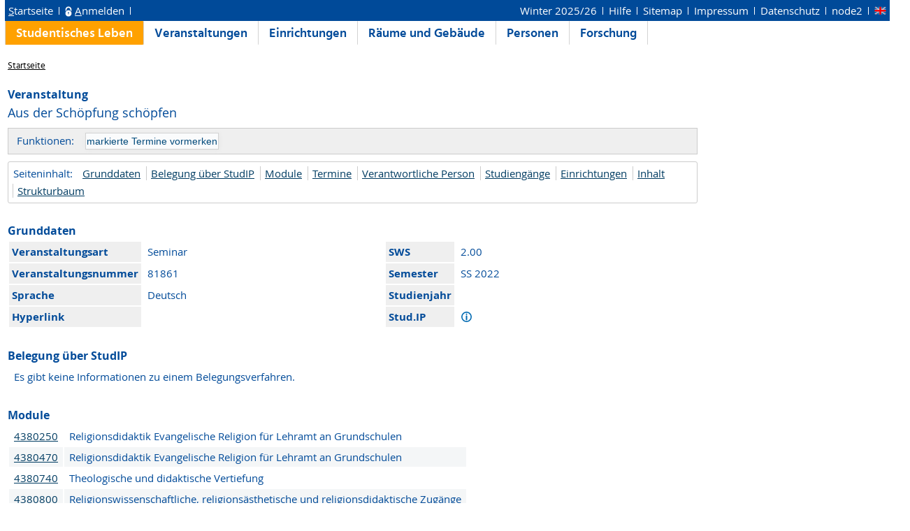

--- FILE ---
content_type: text/html;charset=UTF-8
request_url: https://lsf.uni-rostock.de/qisserver/rds?state=verpublish&status=init&vmfile=no&publishid=140356&moduleCall=webInfo&publishConfFile=webInfo&publishSubDir=veranstaltung
body_size: 5918
content:
<!DOCTYPE HTML PUBLIC "-//W3C//DTD HTML 4.01 Transitional//EN" "http://www.w3.org/TR/html4/loose.dtd"> 
    <html lang="de">
    	<head>
    	<!-- Generated by node "node2" in cluster "produktiv" using thread ajp-nio-0.0.0.0-8009-exec-3 -->
    	<title> 
    			    			Universität Rostock     			
    			     			    			     							    			 - Seminar: Aus der Schöpfung schöpfen
				
    	</title>
		    	<link rel="stylesheet" type="text/css" href="/qisserver/pub/QISDesign_UNI-ROSTOCK.css">
    	    	    																								<link rel="alternate" type="application/rss+xml" title="News-Feed http://www.uni-rostock.de/presse/pressemeldungen/rss-feed/alle-meldungen/newsfeed.html" href="http://www.uni-rostock.de/presse/pressemeldungen/rss-feed/alle-meldungen/newsfeed.html">
    	    	    			
						
			
    			
											<link rel="icon" href="/HISinOne/images/logos/favicon_UNI-ROSTOCK.ico" type="image/gif">
					    	    	<link rel="top" href="https://lsf.uni-rostock.de/qisserver/rds?state=user&amp;type=0&amp;topitem=" title="Top"> 
<link rel="stylesheet" type="text/css" media="print" href="/qisserver/pub/Print.css">

<link rel="apple-touch-icon" sizes="57x57"   href="/HISinOne/images/logos/unilogo_kugel_57x57.png" />
<link rel="apple-touch-icon" sizes="72x72"   href="/HISinOne/images/logos/unilogo_kugel_72x72.png" />
<link rel="apple-touch-icon" sizes="76x76"   href="/HISinOne/images/logos/unilogo_kugel_76x76.png" />
<link rel="apple-touch-icon" sizes="114x114" href="/HISinOne/images/logos/unilogo_kugel_114x114.png" />
<link rel="apple-touch-icon" sizes="120x120" href="/HISinOne/images/logos/unilogo_kugel_120x120.png" />
<link rel="apple-touch-icon" sizes="144x144" href="/HISinOne/images/logos/unilogo_kugel_144x144.png" />
<link rel="apple-touch-icon" sizes="152x152" href="/HISinOne/images/logos/unilogo_kugel_152x152.png" />


<meta http-equiv="content-type" content="text/html; charset=UTF-8">
<meta http-equiv="Cache-Control" content="private,must-revalidate,no-cache,no-store">
	
<meta name="keywords" content="Vorlesungen Vorlesungsverzeichnis Veranstaltungen Einrichtungen R&auml;ume Geb&auml;ude Personen Forschungsdatenbank Forschung Publikationen Universit&auml;t Rostock" />
<meta name="description" content="Online-Portal f&uuml;r Lehre, Studium und Forschung (LSF) der Universit&auml;t Rostock" />
<meta name="robots" content="index, nofollow" />

    	</head>
    	


		

    	<body>	
		    		
    			    													    			
    			<div id="wrapper">
    			    				
<div class="unsichtbar">


<a accesskey="1" href="#navi">Zur Seitennavigation oder mit Tastenkombination für den <span lang="en">accesskey</span>-Taste und Taste 1</a>&nbsp;<br>
<a accesskey="2" href="#lese">Zum Seiteninhalt oder mit Tastenkombination für den <span lang="en">accesskey</span> und Taste 2</a>&nbsp;

</div>
<div class="header_hisinone">
		

<div class="services">


</div>
<div style="clear:both;"></div>
</div>


	
			

        <div class="divloginstatus">    				
    			    			

	<a href="https://lsf.uni-rostock.de/qisserver/rds?state=user&amp;type=0&amp;topitem=&amp;breadCrumbSource=&amp;topitem=functions" title="Startseite" class="links3"><u>S</u>tartseite</a>
	<span>
		&nbsp;<img src="/QIS/images//his_strich.gif" width="1" height="11" alt="">&nbsp;
	</span>	
			<img id="divloginstatus-icon" src="/QIS/images//schloss1_UNI-ROSTOCK.png" width="10" height="15" alt="">
				<a href="https://lsf.uni-rostock.de/Shibboleth.sso/Login?target=https://lsf.uni-rostock.de/qisserver/rds%3Fstate%3Duser%26type%3D1" class="links3" title="Anmelden" accesskey="l"><u>A</u>nmelden</a>
		
			    		<span>
		&nbsp;<img src="/QIS/images//his_strich.gif" width="1" height="11" alt="">&nbsp;
	</span>	




    

&nbsp; <div class="services-menu">


    

							<a href="https://lsf.uni-rostock.de/qisserver/rds?state=change&amp;type=6&amp;moduleParameter=semesterSelect&amp;nextdir=change&amp;next=SearchSelect.vm&amp;subdir=applications&amp;targettype=7&amp;targetstate=change&amp;getglobal=semester" id="choosesemester" title="Semester wählen ...">
				Winter 2025/26
					</a>
			&nbsp;<img src="/QIS/images//his_strich.gif" width="1" height="11" alt="">&nbsp;

  
    	<a id="chooseHelp" class="links3" href="https://www.uni-rostock.de/?id=62535"  title="Hilfe" target="_blank">Hilfe</a>
    &nbsp;<img src="/QIS/images//his_strich.gif" width="1" height="11" alt="Trennstrich">&nbsp;

    <a href="https://lsf.uni-rostock.de/qisserver/rds?state=sitemap&amp;topitem=leer&amp;breadCrumbSource=" class="links3" title="Sitemap">Sitemap</a>
    &nbsp;<img src="/QIS/images//his_strich.gif" width="1" height="11" alt="Trennstrich">&nbsp;

    	<a href="https://www.uni-rostock.de/?id=1211" class="links3" title="Impressum" target="_blank">Impressum</a>
    &nbsp;<img src="/QIS/images//his_strich.gif" width="1" height="11" alt="Trennstrich">&nbsp;
  
    	<a href="https://www.uni-rostock.de/?id=1213" class="links3" title="Datenschutz" target="_blank">Datenschutz</a>
    &nbsp;<img src="/QIS/images//his_strich.gif" width="1" height="11" alt="Trennstrich">&nbsp;
  <span title="Anzahl aktueller Nutzer/-innen: 113 auf node2">node2 </span>
  &nbsp;<img src="/QIS/images//his_strich.gif" width="1" height="11" alt="Trennstrich">&nbsp;

         
               <a href="https://lsf.uni-rostock.de/qisserver/rds?state=user&amp;type=5&amp;language=en"><img id="divloginstatus-icon" SRC="/QIS/images/flag_en.svg" alt="Switch to english language" vspace="0" height="11" width="16" style="vertical-align:text-top;" border="0" lang="en" title="Switch to english language"></a>
                                
</div>



    			
    </div>
      			
                  <div class="divlinks">
    	<a name="navi"></a>
    	
		
					<a href="https://lsf.uni-rostock.de/qisserver/rds?state=user&amp;type=8&amp;topitem=locallinks&amp;breadCrumbSource="
		 class="links2visited ">Studentisches Leben</a>
	
		
					<a href="https://lsf.uni-rostock.de/qisserver/rds?state=user&amp;type=8&amp;topitem=lectures&amp;breadCrumbSource="
		 class="links2 ">Veranstaltungen</a>
	
		
					<a href="https://lsf.uni-rostock.de/qisserver/rds?state=user&amp;type=8&amp;topitem=departments&amp;breadCrumbSource="
		 class="links2 ">Einrichtungen</a>
	
		
					<a href="https://lsf.uni-rostock.de/qisserver/rds?state=user&amp;type=8&amp;topitem=facilities&amp;breadCrumbSource="
		 class="links2 ">Räume und Gebäude</a>
	
		
					<a href="https://lsf.uni-rostock.de/qisserver/rds?state=user&amp;type=8&amp;topitem=members&amp;breadCrumbSource="
		 class="links2 ">Personen</a>
	
		
					<a href="https://lsf.uni-rostock.de/qisserver/rds?state=user&amp;type=8&amp;topitem=projects&amp;breadCrumbSource="
		 class="links2 ">Forschung</a>
	    </div>
			
	
										<div class="breadcrumb">
	<ul class="breadcrumb">
		
	<li>
			<a class='regular' href="https://lsf.uni-rostock.de/qisserver/rds?state=user&amp;type=0&amp;topitem=">Startseite</a>
		</li>

		</ul>
</div>
    		 	    		 	    			<div class="divcontent">				
    			    			
    			    			    			
    			    			    			
    			    			    				    			    		   
                    			
    		       				
    		   
        			    					    					    				    		       		   
    			<div class="content_max_portal_qis">			
        			        			        				        				
	    	    				


					        			        			<a name="lese"/></a>
    				
<form class="form" action="https://lsf.uni-rostock.de/qisserver/rds?state=wplan&amp;search=ver&amp;act=add" method="post">
	
    		
        	<h2 class="topItem">Veranstaltung</h2>
        <h1>Aus der Schöpfung schöpfen</h1> 
        		    	
							<div class="functionnavi">
	<ul>
		<li class="randlos">Funktionen:</li>
											<li class="randlos">
					<input class="submit" type="Submit" value="markierte Termine vormerken">
				</li>
							
									            					
                
                
                
                                                                        
                
        
                        	        	                	
		        		
						
		        
						
				
		        
	</ul>
</div>
																														
    	    	<a name="navigation"></a>
<div class="mikronavi">
   	<ul>
   		<li class="randlos">Seiteninhalt:</li>
   		
   		
        
                <li class="randlos"><a class="regular" href="#basicdata" title="Springen zum Seitenabschnitt Grunddaten">Grunddaten</a></li>
		
							<li class="regular"><a class="regular" href="#beleg" title="Belegung über StudIP">Belegung über StudIP</a></li>
				
							<li><a class="regular" href="#Module" title="Module">Module</a></li>			
				
							<li><a class="regular" href="#terms" title="Springen zum Seitenabschnitt Termine">Termine</a></li>
				
							<li><a class="regular" href="#persons" title="Springen zum Seitenabschnitt Verantwortliche Personen">Verantwortliche Person</a></li>	
		
							<li><a class="regular" href="#curricular" title="Springen zum Seitenabschnitt Studiengänge">Studiengänge</a></li>	
				
								
						
							<li><a class="regular" href="#institutions" title="Springen zum Seitenabschnitt Einrichtungen">Einrichtungen</a></li>			
				
							<li><a class="regular" href="#contentinformation" title="Springen zum Seitenabschnitt Inhalt">Inhalt</a></li>
				
						
							<li><a class="regular" href="#treeview" title="Springen zum Seitenabschnitt Strukturbaum">Strukturbaum</a></li>
			</ul>			
</div>		
				     	    	

<a name="basicdata"></a>

<table summary="Grunddaten zur Veranstaltung" border="0">
	<h2>Grunddaten</h2>
			<tr>
		<th class="mod" id="basic_1">Veranstaltungsart</th>
		<td class="mod_n_basic" headers="basic_1">Seminar</td>
		
		<th class="mod" id="basic_6">SWS</th>
		<td class="mod_n_basic" headers="basic_6">2.00</td>
		
		
					</tr>
	<tr>
		<th class="mod" id="basic_3">Veranstaltungsnummer</th>
		<td class="mod_n_basic" headers="basic_3">81861</td>
		
						
						
		<th class="mod" id="basic_5">Semester</th>
		<td class="mod_n_basic" headers="basic_5">SS 2022</td>
	</tr>
			
		
								
													<tr>
		<th class="mod" id="basic_16">Sprache</th>
		<td class="mod_n_basic" headers="basic_16">Deutsch</td>
		
		
		<th class="mod" id="basic_10">Studienjahr</th>
		<td class="mod_n_basic" headers="basic_10"> </td>
	</tr>
		
	<tr>
		<th class="mod" id="basic_13">Hyperlink</th>
		<td class="mod_n_basic" headers="basic_13">
			<a class="external" title="Externer Link:  " href="https://lsf.uni-rostock.de/qisserver/rds?state=redirect&amp;destination=+&amp;timestamp=1766254969773&amp;hash=7c8d42f03bd1301711afb899225c5d95">
				 
			</a>
		</td>
		
				<th class="mod" id="basic_14">Stud.IP</th>
		<td class="mod_n_basic" headers="basic_14">
							<img src="/QIS/images//information.svg" alt="Lehrveranstaltung nicht mit Stud.IP synchronisiert" title="Lehrveranstaltung nicht mit Stud.IP synchronisiert" />
					</td>
		
		
	</tr>
	
		
		
	
	
					
</table>    	    	        <a name="beleg"></a>
        <h2>Belegung über StudIP</h2>
    <table summary="Belegverfahren StudIP" border="0">
                        <tr>
                        <td class="mod_n_odd">
                                Es gibt keine Informationen zu einem Belegungsverfahren.
                        </td>
                </tr>
            </table>
    				<a name="Module"></a>

		<h2>Module</h2>

	<table summary="Module">
		
							 				<tr>
					<td class="mod_n_odd" headers="module_1">
						<a class="regular" target="_blank" title="Mehr Informationen" href="https://pruefung.uni-rostock.de/qisserver/rds?state=verpublish&publishContainer=modulDetail&modulnr=4380250">
							4380250
						</a>
    				</td>
						
					<td class="mod_n_odd" headers="module_2">
						Religionsdidaktik Evangelische Religion für Lehramt an Grundschulen
					</td>
				</tr>
						 				<tr>
					<td class="mod_n_even" headers="module_1">
						<a class="regular" target="_blank" title="Mehr Informationen" href="https://pruefung.uni-rostock.de/qisserver/rds?state=verpublish&publishContainer=modulDetail&modulnr=4380470">
							4380470
						</a>
    				</td>
						
					<td class="mod_n_even" headers="module_2">
						Religionsdidaktik Evangelische Religion für Lehramt an Grundschulen
					</td>
				</tr>
						 				<tr>
					<td class="mod_n_odd" headers="module_1">
						<a class="regular" target="_blank" title="Mehr Informationen" href="https://pruefung.uni-rostock.de/qisserver/rds?state=verpublish&publishContainer=modulDetail&modulnr=4380740">
							4380740
						</a>
    				</td>
						
					<td class="mod_n_odd" headers="module_2">
						Theologische und didaktische Vertiefung
					</td>
				</tr>
						 				<tr>
					<td class="mod_n_even" headers="module_1">
						<a class="regular" target="_blank" title="Mehr Informationen" href="https://pruefung.uni-rostock.de/qisserver/rds?state=verpublish&publishContainer=modulDetail&modulnr=4380800">
							4380800
						</a>
    				</td>
						
					<td class="mod_n_even" headers="module_2">
						Religionswissenschaftliche, religionsästhetische und religionsdidaktische Zugänge
					</td>
				</tr>
				</table>
    	
						    	    	    	

	<a name="terms"></a>

																
	
				
	
	 							<h2>
Termine Gruppe: [unbenannt]
                                <a href="https://lsf.uni-rostock.de/qisserver/rds?state=verpublish&amp;status=transform&amp;vmfile=no&amp;veranstaltung.veranstid=140356&amp;veransttermin.parallelid=&amp;moduleCall=iCalendarGruppe&amp;publishConfFile=reports&amp;publishSubDir=veranstaltung" hreflang="de" charset="ISO-8859-1" class="tree">
                                        <img class="regular" src="/QIS/images//calendar_go.svg" alt="iCalendar Export für Outlook" title="iCalendar Export für Outlook">
                                </a>
		</h2>

		<table summary="Übersicht über alle Veranstaltungstermine">
			<tr>
									<th scope="col" class="mod">&nbsp;</th>
								<th scope="col" class="mod">Tag</th>
				<th scope="col" class="mod">Zeit</th>
				<th scope="col" class="mod">Rhythmus</th>
				<th scope="col" class="mod">Dauer</th>
				<th scope="col" class="mod">Raum</th>
				<th scope="col" class="mod">Raum-<br>plan</th>
				<th scope="col" class="mod">Lehrperson</th>
				<th scope="col" class="mod">Status</th>
				<th scope="col" class="mod">Bemerkung</th>
				<th scope="col" class="mod">fällt aus am</th>
				<th scope="col" class="mod">Max. Teilnehmer/-innen</th>
																</tr>
										
								 				<tr>
					    					<td class="mod_n_odd">
																															        							<a href="https://lsf.uni-rostock.de/qisserver/rds?state=verpublish&amp;status=init&amp;vmfile=no&amp;moduleCall=webInfo&amp;publishConfFile=webInfo&amp;publishSubDir=veranstaltung&amp;veranstaltung.veranstid=140356&amp;expand=263695#263695">
        								<img src="/QIS/images//arrow_right_fat.svg" height="12" alt="Einzeltermine anzeigen" title="Einzeltermine anzeigen">
        							</a><br>
																						                    									    						<a href="https://lsf.uni-rostock.de/qisserver/rds?state=verpublish&amp;status=transform&amp;vmfile=no&amp;publishid=263695&amp;moduleCall=iCalendar&amp;publishConfFile=reports&amp;publishSubDir=veranstaltung" hreflang="de" charset="ISO-8859-1" class="tree">
    							<img class="regular" src="/QIS/images//calendar_go.svg" alt="iCalendar Export für Outlook" title="iCalendar Export für Outlook">
    						</a>
																																		</td>
										<td class="mod_n_odd">
						Mo.
					</td>
					<td class="mod_n_odd">
						09:00&nbsp;bis&nbsp;11:00   
					</td>
										<td class="mod_n_odd">
						woch
					</td>
										<td class="mod_n_odd">
																																											11.04.2022&nbsp;bis&nbsp;11.07.2022&nbsp;
												
						
												                                                						
					</td>
					
										<td class="mod_n_odd">
												 	<a class="regular" title="Details ansehen zu Raum SR 322, Universitätsplatz 1, Universitätshauptgebäude" href="https://lsf.uni-rostock.de/qisserver/rds?state=verpublish&amp;status=init&amp;vmfile=no&amp;moduleCall=webInfo&amp;publishConfFile=webInfoRaum&amp;publishSubDir=raum&amp;keep=y&amp;raum.rgid=2161">Universitätsplatz 1 - SR 322, Universitätsplatz 1, Universitätshauptgebäude</a>
    						    																	</td>
					<td class="mod_n_odd">
						    						    	<a href="https://lsf.uni-rostock.de/qisserver/rds?state=wplan&amp;act=Raum&amp;pool=Raum&amp;raum.rgid=2161" >
    		<img src="/QIS/images//view_tile.svg" alt="Raumplan" title="Raumplan">
    	</a>
											</td>
					
										
																<td class="mod_n_odd">
																						  	            								            																																<a class="regular" title="Details ansehen zu Kilian" href="https://lsf.uni-rostock.de/qisserver/rds?state=verpublish&amp;status=init&amp;vmfile=no&amp;moduleCall=webInfo&amp;publishConfFile=webInfoPerson&amp;publishSubDir=personal&amp;keep=y&amp;personal.pid=20678">   Kilian</a>													</td>
						
																<td class="mod_n_odd">
															<span class="grueneWarnung">findet statt</span>
													</td>
										
										
					<td class="mod_n_odd">
						    														&nbsp;
																		</td>
					
					
										
					
					
										<td class="mod_n_odd">
													&nbsp;
											</td>
										<td class="mod_n_odd">
						 
					</td>
									</tr>
													</table>
				    		
				<div class="webTerm_activities">
			<div class="just_float_left">
				Gruppe [unbenannt]:
			</div>
						
																			<div class="macro_div">
					<input id="BelegLinksTerminStg_1_" type="checkbox" name="add.140356" value="null">
			<label for="BelegLinksTerminStg_1_">vormerken</label>
			</div>
	<div class="macro_div">
			</div>   
	<div class="macro_div">  
			</div>   
	<div class="macro_div">
			</div>  
							    						&nbsp;
   				<input class="submit" type="Submit" value="markierte Termine vormerken">
    				</div>
			    	    		<a name="persons"></a>

		
	<h2>Verantwortliche Person</h2>
	<table summary="Verantwortliche Dozenten">
		<tr>
			<th scope="col" class="mod" id="persons_1">
															Verantwortliche Person 
												</th>
			<th scope="col" class="mod" id="persons_2">
									Zuständigkeit
							</th>
			
					</tr>
							 			<tr>
				<td class="mod_n_odd" headers="persons_1">
					
					<a class="regular" href="https://lsf.uni-rostock.de/qisserver/rds?state=verpublish&amp;status=init&amp;vmfile=no&amp;moduleCall=webInfo&amp;publishConfFile=webInfoPerson&amp;publishSubDir=personal&amp;keep=y&amp;personal.pid=20678" title="Mehr Informationen">
						    																						 Sabine&nbsp;Kilian																		</a>
				</td>
				<td class="mod_n_odd" headers="persons_2">
						    						    							verantwortlich
    																	
				</td>
            					
			</tr>
			</table>
    	            	    	

	<a name="curricular"></a>
	<h2>Studiengänge</h2>
	<table summary="Übersicht über die zugehörigen Studiengänge">
		<tr>
    		<!--<th scope="col" class="mod" id="curricular_1">Abschluss</th>-->
    		<th scope="col" class="mod" id="curricular_2">Studiengang/Abschluss/Prüfungsversion</th>
    		<th scope="col" class="mod" id="curricular_3">Semester</th>
			<!--<th scope="col" class="mod" id="curricular_4">Prüfungsversion</th>-->
			<th scope="col" class="mod" id="curricular_5">Teilnahmeart</th>
			<!--<th scope="col" class="mod" id="curricular_6">Fachkennzeichen</th> -->
			<!-- <th scope="col" class="mod" id="curricular_4">Leistungspunkte</th>
			<th scope="col" class="mod" id="curricular_5">Bonuspunkte</th>
			<th scope="col" class="mod" id="curricular_6">ECTS</th> -->
		</tr>
							 			
			<tr>
			<!--	<td class="mod_n_odd" headers="curricular_1"></td> -->
				<td class="mod_n_odd" headers="curricular_2">
					<a class="regular" target="_blank" href="https://pruefung.uni-rostock.de/qisserver/rds?state=verpublish&publishContainer=abstgvDetail&k_abstgv.abstgvnr=1267" title="Mehr Informationen">
						Evangelische Religion, LA für Sonderpädagogik (2019)
					</a>
				</td>
				
				<td class="mod_n_odd" headers="curricular_3">
					 8. 
												Semester 
									</td>
			<!--	<td class="mod_n_odd" headers="curricular_4">
					2019
				</td> -->
				<td class="mod_n_odd" headers="curricular_5">
					obligatorisch
				</td>
				<td class="mod_n_odd" headers="curricular_6">
					
				</td>
				<!--
				<td class="mod_n_odd" headers="curricular_4">
					 
				</td>
				<td class="mod_n_odd" headers="curricular_5">
					 
				</td>
				<td class="mod_n_odd" headers="curricular_6">
					 
				</td>
				-->
			</tr>
					 			
			<tr>
			<!--	<td class="mod_n_even" headers="curricular_1"></td> -->
				<td class="mod_n_even" headers="curricular_2">
					<a class="regular" target="_blank" href="https://pruefung.uni-rostock.de/qisserver/rds?state=verpublish&publishContainer=abstgvDetail&k_abstgv.abstgvnr=1238" title="Mehr Informationen">
						Grundschulpädagogik, LA an Grundschulen (2019)
					</a>
				</td>
				
				<td class="mod_n_even" headers="curricular_3">
					 8. 
												Semester 
									</td>
			<!--	<td class="mod_n_even" headers="curricular_4">
					2019
				</td> -->
				<td class="mod_n_even" headers="curricular_5">
					obligatorisch
				</td>
				<td class="mod_n_even" headers="curricular_6">
					
				</td>
				<!--
				<td class="mod_n_even" headers="curricular_4">
					 
				</td>
				<td class="mod_n_even" headers="curricular_5">
					 
				</td>
				<td class="mod_n_even" headers="curricular_6">
					 
				</td>
				-->
			</tr>
					 			
			<tr>
			<!--	<td class="mod_n_odd" headers="curricular_1"></td> -->
				<td class="mod_n_odd" headers="curricular_2">
					<a class="regular" target="_blank" href="https://pruefung.uni-rostock.de/qisserver/rds?state=verpublish&publishContainer=abstgvDetail&k_abstgv.abstgvnr=1398" title="Mehr Informationen">
						Grundschulpädagogik, LA an Grundschulen (2021)
					</a>
				</td>
				
				<td class="mod_n_odd" headers="curricular_3">
					 6. 
												Semester 
									</td>
			<!--	<td class="mod_n_odd" headers="curricular_4">
					2021
				</td> -->
				<td class="mod_n_odd" headers="curricular_5">
					obligatorisch
				</td>
				<td class="mod_n_odd" headers="curricular_6">
					
				</td>
				<!--
				<td class="mod_n_odd" headers="curricular_4">
					 
				</td>
				<td class="mod_n_odd" headers="curricular_5">
					 
				</td>
				<td class="mod_n_odd" headers="curricular_6">
					 
				</td>
				-->
			</tr>
			</table>
		
		    	    			    	    	    		<h2>Zuordnung zu Einrichtungen</h2>
	<a name="institutions"></a>
	<table summary="Übersicht über die zugehörigen Einrichtungen" border="0">

							 			<tr>
																																											<td class="mod_n_odd">
					<a class="regular" href="https://lsf.uni-rostock.de/qisserver/rds?state=verpublish&amp;status=init&amp;vmfile=no&amp;moduleCall=webInfo&amp;publishConfFile=webInfoEinrichtung&amp;publishSubDir=einrichtung&amp;einrichtung.eid=2238" title="Mehr Informationen">
						Theologische Fakultät (THF)
					</a>
				</td>
			</tr>
			</table>
    	    		<a name="contentinformation"></a>
	<h2>Inhalt</h2>
	<table summary="Weitere Angaben zur Veranstaltung" border="0">
							<tr>
				<th scope="row" class="mod">Kommentar</th>
				<td class="mod_n"><p><strong>Informationen zu den Abrechnungsarten f&uuml;r modularisierte Studieng&auml;nge</strong></p>
<table>
<tbody>
<tr>
<td width="110">
<p><strong>Studiengang</strong></p>
</td>
<td width="140">
<p><strong>Modulname</strong></p>
<p><strong>(bitte an die genaue Bezeichnung halten)</strong></p>
</td>
<td width="189">
<p><strong>Bezeichnung der LV lt. Modul-handbuch (falls abweichend, dann Titel der LV)</strong></p>
</td>
<td width="104">
<p><strong>Obligatorisch / wahlobligatorisch / fakultativ</strong></p>
</td>
<td width="66">
<p><strong>o/wo in welchem Semester?</strong></p>
</td>
</tr>
<tr>
<td width="110">
<p><strong>LA 2012 GS</strong></p>
</td>
<td width="140">
<p>Modul 6:</p>
<p>Religionsdidaktik Evangelische Religion f&uuml;r Lehramt an Grundschulen</p>
</td>
<td width="189">
<p>Didaktischer Entfaltung exemplarischer Themen</p>
</td>
<td width="104">
<p>o</p>
</td>
<td width="66">
<p>8. Sem.</p>
</td>
</tr>
<tr>
<td width="110">
<p><strong>LA 2017 GS</strong></p>
</td>
<td width="140">
<p>Modul 6:</p>
<p>Religionsdidaktik Evangelische Religion f&uuml;r Lehramt an Grundschulen</p>
</td>
<td width="189">
<p>Didaktischer Entfaltung exemplarischer Themen</p>
</td>
<td width="104">
<p>o</p>
</td>
<td width="66">
<p>8. Sem.</p>
</td>
</tr>
<tr>
<td width="110">
<p><strong>LA 2019 GS</strong></p>
</td>
<td width="140">
<p>Modul 6:</p>
<p>Religionsdidaktik Evangelische Religion f&uuml;r Lehramt an Grundschulen</p>
</td>
<td width="189">
<p>Didaktischer Entfaltung exemplarischer Themen</p>
</td>
<td width="104">
<p>o</p>
</td>
<td width="66">
<p>8. Sem.</p>
</td>
</tr>
<tr>
<td width="110">
<p><strong>LA 2021 GS</strong></p>
</td>
<td width="140">
<p>Modul 3:</p>
<p>Religionswissenschaftliche, religions&auml;sthetische und religionsdidaktische Zug&auml;nge</p>
</td>
<td width="189">
<p>Didaktische Entfaltung exemplarischer Themen II</p>
</td>
<td width="104">
<p>o</p>
</td>
<td width="66">
<p>6. Sem.</p>
</td>
</tr>
<tr>
<td width="110">
<p><strong>LA 2012 Sop&auml;d</strong></p>
</td>
<td width="140">
<p>Modul 6:</p>
<p>Theologische und didaktische Vertiefung</p>
</td>
<td width="189">
<p>Didaktische Entfaltung exemplarischer Themen</p>
</td>
<td width="104">
<p>o</p>
</td>
<td width="66">
<p>8. Sem.</p>
</td>
</tr>
<tr>
<td width="110">
<p><strong>LA 2017 Sop&auml;d</strong></p>
</td>
<td width="140">
<p>Modul 6:</p>
<p>Theologische und didaktische Vertiefung</p>
</td>
<td width="189">
<p>Didaktische Entfaltung exemplarischer Themen</p>
</td>
<td width="104">
<p>o</p>
</td>
<td width="66">
<p>8. Sem.</p>
</td>
</tr>
<tr>
<td width="110">
<p><strong>LA 2019 Sop&auml;d</strong></p>
</td>
<td width="140">
<p>Modul 6:</p>
<p>Theologische und didaktische Vertiefung</p>
</td>
<td width="189">
<p>Didaktische Entfaltung exemplarischer Themen</p>
</td>
<td width="104">
<p>o</p>
</td>
<td width="66">
<p>8. Sem.</p>
</td>
</tr>
</tbody>
</table></td>
			</tr>
															<tr>
				<th scope="row" class="mod">Lerninhalte</th>
				<td class="mod_n"><p>Aus der Sch&ouml;pfung sch&ouml;pfen &ndash; im Seminar werden die vielf&auml;ltigen Beziehungsgef&uuml;ge innerhalb der Sch&ouml;pfungsberichte hermeneutisch und didaktisch-methodisch erkundet sowie mit anderen religi&ouml;s relevanten Themen vernetzt.</p></td>
			</tr>
					</table>
    	    	
		    	

		    	
		    			    	

    			        	<a name="treeview"></a>        	<h2>Strukturbaum</h2>
	Keine Einordnung ins Vorlesungsverzeichnis vorhanden.
 			Veranstaltung ist aus dem Semester 
					SS 2022
							, Aktuelles Semester: Winter 2025/26
					    </form>

    				
    			</div>
    			<div style="clear: both;"></div>
    		</div>
    
    												    	</div>
    	    	
				<script type="text/javascript" src="/qisserver/pub/jquery-3.7.1.min.js"></script>
		    	<script type="text/javascript" src="/qisserver/pub/js/qis-00000001.js"></script>
    	<script type="text/javascript" src="/qisserver/pub/js/qrCode.js"></script>   	
    	
    	<script type="text/javascript" src="/qisserver/pub/js/lsfpageobserver_functions.js"></script>
    	<script type="text/javascript" src="/qisserver/pub/js/lsfpageobserver_language_init.js"></script>
    	<script type="text/javascript" src="/qisserver/pub/js/lsfpageobserver.js"></script>
    	
		<script src="/qisserver/pub//js/availability.js" type="text/javascript"></script>
    			
		    </body>
</html>


--- FILE ---
content_type: text/css
request_url: https://lsf.uni-rostock.de/qisserver/pub/QISDesignFonts_UNI-ROSTOCK.css
body_size: 398
content:
/* Schriften */
@font-face {
	font-family: 'Hind';
	src: url('fonts/Hind-Light.eot');
	src: url('fonts/Hind-Light.eot?#iefix') format('embedded-opentype'),
	     url('fonts/Hind-Light.woff') format('woff'),
	     url('fonts/Hind-Light.ttf') format('truetype'),
	     url('fonts/Hind-Light.svg') format('svg');
	font-style: normal;
	font-weight: 300;
}
@font-face {
	font-family: 'Hind';
	src: url('fonts/Hind-Regular.eot');
	src: url('fonts/Hind-Regular.eot?#iefix') format('embedded-opentype'),
	     url('fonts/Hind-Regular.woff') format('woff'),
	     url('fonts/Hind-Regular.ttf') format('truetype'),
	     url('fonts/Hind-Regular.svg') format('svg');
	font-style: normal;
	font-weight: 400;
}
@font-face {
	font-family: 'Hind';
	src: url('fonts/Hind-Medium.eot');
	src: url('fonts/Hind-Medium.eot?#iefix') format('embedded-opentype'),
	     url('fonts/Hind-Medium.woff') format('woff'),
	     url('fonts/Hind-Medium.ttf') format('truetype'),
	     url('fonts/Hind-Medium.svg') format('svg');
	font-style: normal;
	font-weight: 500;
}
@font-face {
	font-family:'Hind';
	src: url('fonts/Hind-Semibold.eot');
	src: url('fonts/Hind-Semibold.eot?#iefix') format('embedded-opentype'),
	     url('fonts/Hind-Semibold.woff') format('woff'),
	     url('fonts/Hind-Semibold.ttf') format('truetype'),
	     url('fonts/Hind-Semibold.svg') format('svg');
	font-style: normal;
	font-weight: 600;
}
@font-face {
	font-family:'Hind';
	src: url('fonts/Hind-Bold.eot');
	src: url('fonts/Hind-Bold.eot?#iefix') format('embedded-opentype'),
	     url('fonts/Hind-Bold.woff') format('woff'),
	     url('fonts/Hind-Bold.ttf') format('truetype'),
	     url('fonts/Hind-Bold.svg') format('svg');
	font-style: normal;
	font-weight: 700;
}
@font-face {
	font-family: 'Open Sans';
	src: url('fonts/OpenSans-Bold.eot');
	src: url('fonts/OpenSans-Bold.eot?#iefix') format('embedded-opentype'),
	     url('fonts/OpenSans-Bold.woff') format('woff'),
	     url('fonts/OpenSans-Bold.ttf') format('truetype'),
	     url('fonts/OpenSans-Bold.svg') format('svg');
	font-style: normal;
	font-weight: 700;
}
@font-face {
	font-family:'Open Sans';
	src: url('fonts/OpenSans-Regular.eot');
	src: url('fonts/OpenSans-Regular.eot?#iefix') format('embedded-opentype'),
	     url('fonts/OpenSans-Regular.woff') format('woff'),
	     url('fonts/OpenSans-Regular.ttf') format('truetype'),
	     url('fonts/OpenSans-Regular.svg') format('svg');
	font-style: normal;
	font-weight: 400;
}

@font-face {
        font-family:'Icons';
        src: url('fonts/hsmv-icons.eot');
        src: url('fonts/hsmv-icons.eot?#iefix') format('embedded-opentype'),
	     url('fonts/hsmv-icons.woff') format('woff'),
	     url('fonts/hsmv-icons.ttf') format('truetype');
        font-style: normal;
        font-weight: 400;
}


--- FILE ---
content_type: image/svg+xml
request_url: https://lsf.uni-rostock.de/QIS/images//view_tile.svg
body_size: 1807
content:
<?xml version="1.0" encoding="utf-8"?>
<!-- Generator: Adobe Illustrator 21.1.0, SVG Export Plug-In . SVG Version: 6.00 Build 0)  -->
<svg version="1.1" id="Ebene_1" xmlns="http://www.w3.org/2000/svg" xmlns:xlink="http://www.w3.org/1999/xlink" x="0px" y="0px"
	 viewBox="0 0 64 64" style="enable-background:new 0 0 64 64;" xml:space="preserve">
<style type="text/css">
	.st0{fill:#FFFFFF;stroke:#006AB2;stroke-miterlimit:10;}
	.st1{fill:none;}
	.st2{fill:#FFFFFF;}
	.st3{fill:#006AB2;}
	.st4{fill:#FFD700;}
	.st5{fill:#FF0000;}
	.st6{fill:#7FB4D8;}
	.st7{fill:#FF9600;}
	.st8{fill:#228B22;}
</style>
<path class="st0" d="M12.8,44.9"/>
<g>
	<rect x="5.9" y="19" class="st1" width="27.5" height="33"/>
	<rect x="36" y="19" class="st1" width="22.1" height="33"/>
	<g>
		<polygon class="st1" points="5.9,19 5.9,52 6,19 		"/>
		<polygon class="st2" points="6,19 5.9,52 58.1,52 58.1,19 		"/>
		<path class="st3" d="M58.1,6H5.9C2.7,6,0,8.7,0,12.1v39.8C0,55.3,2.7,58,5.9,58h52.1c3.3,0,5.9-2.7,5.9-6.1V12.1
			C64,8.7,61.3,6,58.1,6z M36,52h-2.6H5.9l0-33H6h52.1l0,33H36z"/>
	</g>
</g>
<path class="st0" d="M12.8,48.9"/>
<path class="st4" d="M21,34H11c-0.6,0-1-0.5-1-1V23c0-0.5,0.4-1,1-1h10c0.5,0,1,0.5,1,1v10C22,33.5,21.5,34,21,34z"/>
<path class="st5" d="M37,34H27c-0.5,0-1-0.5-1-1V23c0-0.5,0.5-1,1-1h10c0.5,0,1,0.5,1,1v10C38,33.5,37.5,34,37,34z"/>
<path class="st6" d="M53,34H43c-0.5,0-1-0.5-1-1V23c0-0.5,0.5-1,1-1h10c0.5,0,1,0.5,1,1v10C54,33.5,53.5,34,53,34z"/>
<path class="st7" d="M21,49H11c-0.6,0-1-0.5-1-1V38c0-0.5,0.4-1,1-1h10c0.5,0,1,0.5,1,1v10C22,48.5,21.5,49,21,49z"/>
<path class="st3" d="M37,49H27c-0.5,0-1-0.5-1-1V38c0-0.5,0.5-1,1-1h10c0.5,0,1,0.5,1,1v10C38,48.5,37.5,49,37,49z"/>
<path class="st8" d="M53,49H43c-0.5,0-1-0.5-1-1V38c0-0.5,0.5-1,1-1h10c0.5,0,1,0.5,1,1v10C54,48.5,53.5,49,53,49z"/>
</svg>


--- FILE ---
content_type: image/svg+xml
request_url: https://lsf.uni-rostock.de/QIS/images//calendar_go.svg
body_size: 3524
content:
<?xml version="1.0" encoding="utf-8"?>
<!-- Generator: Adobe Illustrator 21.0.0, SVG Export Plug-In . SVG Version: 6.00 Build 0)  -->
<svg version="1.1" id="Ebene_1" xmlns="http://www.w3.org/2000/svg" xmlns:xlink="http://www.w3.org/1999/xlink" x="0px" y="0px"
	 viewBox="0 0 64 64" style="enable-background:new 0 0 64 64;" xml:space="preserve">
<style type="text/css">
	.st0{fill:#FFFFFF;}
	.st1{fill:#006AB2;}
	.st2{fill:#696969;}
	.st3{fill:#FF9600;}
</style>
<g>
	<rect x="5.4" y="24" class="st0" width="55.2" height="34"/>
	<g>
		<path class="st1" d="M58.3,62H5.7c-2,0-3.7-1.6-3.7-3.7V13.7c0-2,1.6-3.7,3.7-3.7h52.7c2,0,3.7,1.6,3.7,3.7v44.6
			C62,60.4,60.4,62,58.3,62z M7.1,57H57V26H7.1V57z"/>
	</g>
	<g>
		<path class="st0" d="M43.9,0c-0.5,0.6-0.8,1.2-0.8,1.9v14.4c0,2.1,2.4,3.7,5.5,3.7c3.1,0,5.5-1.6,5.5-3.7V1.9
			c0-0.7-0.3-1.4-0.8-1.9"/>
		<path class="st1" d="M48.6,17.1c1.5,0,2.5-0.6,2.6-0.8l0-13.5C51,2.6,50.1,2,48.6,2C47,2,46.1,2.6,46,2.8l0,13.5
			C46.1,16.5,47,17.1,48.6,17.1z"/>
	</g>
	<g>
		<path class="st0" d="M10.8,0C10.3,0.6,10,1.2,10,1.9v14.4c0,2.1,2.4,3.7,5.5,3.7c3.1,0,5.5-1.6,5.5-3.7V1.9c0-0.7-0.3-1.4-0.8-1.9
			"/>
		<path class="st1" d="M15.5,17.1c1.5,0,2.5-0.6,2.6-0.8l0-13.5C18,2.6,17,2,15.5,2c-1.5,0-2.5,0.6-2.6,0.8l0,13.5
			C13,16.5,13.9,17.1,15.5,17.1z"/>
	</g>
	<path class="st2" d="M40.3,44h-6c-0.5,0-1-0.5-1-1v-4c0-0.5,0.5-1,1-1h6c0.6,0,1,0.5,1,1v4C41.3,43.5,40.9,44,40.3,44z"/>
	<g>
		<path class="st2" d="M17.5,35.5h-6c-0.6,0-1-0.5-1-1v-4c0-0.5,0.4-1,1-1h6c0.5,0,1,0.5,1,1v4C18.5,35,18,35.5,17.5,35.5z"/>
		<path class="st2" d="M17.5,53.5h-6c-0.6,0-1-0.5-1-1v-4c0-0.5,0.4-1,1-1h6c0.5,0,1,0.5,1,1v4C18.5,53,18,53.5,17.5,53.5z"/>
		<path class="st2" d="M17.5,44.5h-6c-0.6,0-1-0.5-1-1v-4c0-0.5,0.4-1,1-1h6c0.5,0,1,0.5,1,1v4C18.5,44,18,44.5,17.5,44.5z"/>
		<path class="st2" d="M29.2,44.5h-6c-0.5,0-1-0.5-1-1v-4c0-0.5,0.5-1,1-1h6c0.6,0,1,0.5,1,1v4C30.2,44,29.7,44.5,29.2,44.5z"/>
		<path class="st2" d="M29.2,53.5h-6c-0.5,0-1-0.5-1-1v-4c0-0.5,0.5-1,1-1h6c0.6,0,1,0.5,1,1v4C30.2,53,29.7,53.5,29.2,53.5z"/>
		<path class="st2" d="M29.2,35.5h-6c-0.5,0-1-0.5-1-1v-4c0-0.5,0.5-1,1-1h6c0.6,0,1,0.5,1,1v4C30.2,35,29.7,35.5,29.2,35.5z"/>
		<path class="st2" d="M40.8,35.5h-6c-0.5,0-1-0.5-1-1v-4c0-0.5,0.5-1,1-1h6c0.6,0,1,0.5,1,1v4C41.8,35,41.4,35.5,40.8,35.5z"/>
		<path class="st2" d="M40.8,53.5h-6c-0.5,0-1-0.5-1-1v-4c0-0.5,0.5-1,1-1h6c0.6,0,1,0.5,1,1v4C41.8,53,41.4,53.5,40.8,53.5z"/>
	</g>
	<path class="st2" d="M52,44h-6c-0.5,0-1-0.5-1-1v-4c0-0.5,0.5-1,1-1h6c0.5,0,1,0.5,1,1v4C53,43.5,52.5,44,52,44z"/>
	<path class="st0" d="M52,35h-6c-0.5,0-1-0.5-1-1v-4c0-0.5,0.5-1,1-1h6c0.5,0,1,0.5,1,1v4C53,34.5,52.5,35,52,35z"/>
	<path class="st2" d="M52,53h-6c-0.5,0-1-0.5-1-1v-4c0-0.5,0.5-1,1-1h6c0.5,0,1,0.5,1,1v4C53,52.5,52.5,53,52,53z"/>
	<g>
		<g>
			<g>
				<g>
					<path class="st0" d="M43.2,64c-0.6,0-1.2-0.1-1.7-0.3c-1.7-0.7-2.8-2.3-2.8-4.2v-0.3l2.7-9.9l-12.9,0c-2.5,0-4.5-2-4.5-4.5
						l0-3.6c0-1.2,0.5-2.3,1.3-3.2c0.9-0.9,2-1.3,3.2-1.3c0,0,0,0,0,0l12.9,0l-2.6-9.8v-0.3c0-1.8,1.1-3.5,2.8-4.2
						c1.7-0.7,3.6-0.3,4.9,1l16.2,16.1c1.8,1.8,1.8,5.1,0,6.8L46.4,62.7C45.6,63.5,44.4,64,43.2,64z M59.3,43.2L59.3,43.2L59.3,43.2
						z"/>
				</g>
			</g>
		</g>
		<g>
			<g>
				<path class="st3" d="M43.2,61.7c-0.3,0-0.6-0.1-0.8-0.2c-0.8-0.3-1.3-1.1-1.3-2L44.5,47l-16,0c-1.2,0-2.2-1-2.2-2.2l0-3.5
					c0-1.2,1-2.2,2.2-2.2l15.9,0l-3.3-12.4c0-0.9,0.5-1.7,1.3-2c0.8-0.3,1.8-0.2,2.4,0.5L61,41.2c0.9,0.9,0.9,2.7,0,3.5L44.8,61
					C44.4,61.5,43.8,61.7,43.2,61.7z"/>
			</g>
		</g>
	</g>
</g>
</svg>
